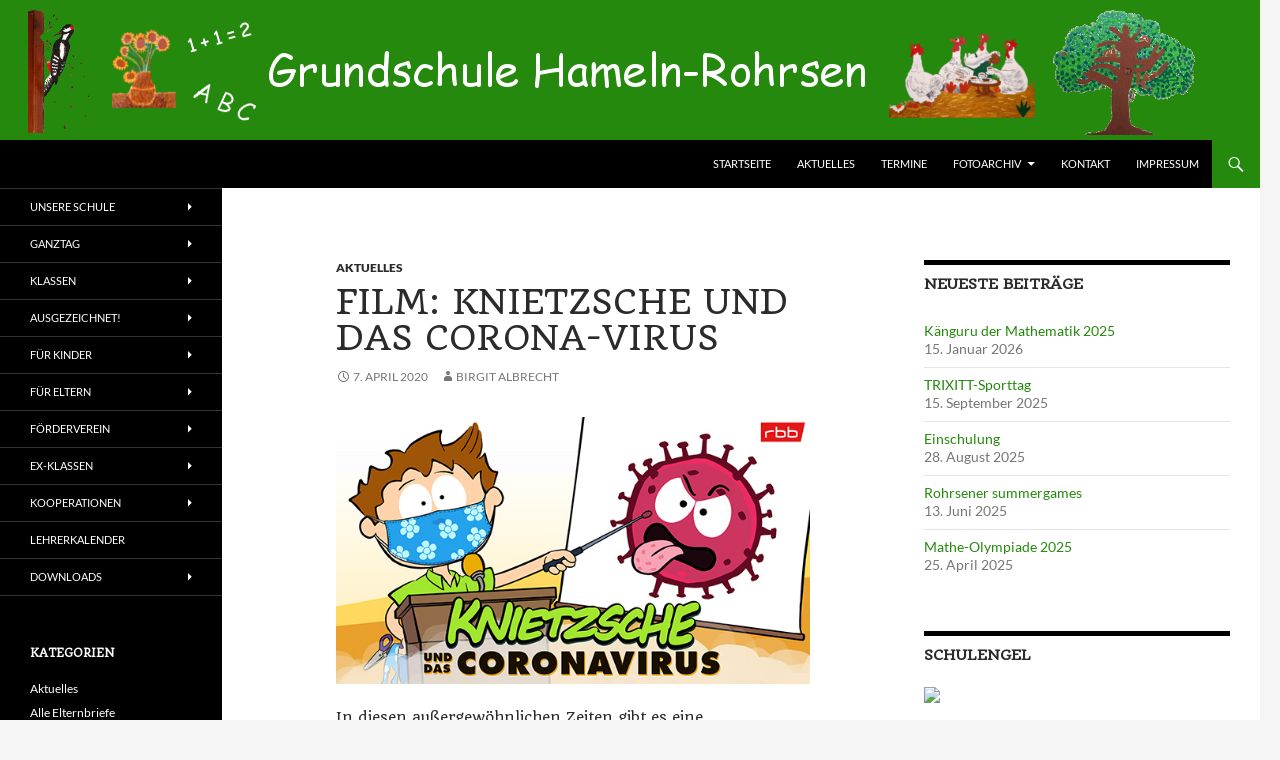

--- FILE ---
content_type: text/html; charset=UTF-8
request_url: https://www.gs-rohrsen.de/wp/?p=3011
body_size: 12068
content:
<!DOCTYPE html>
<!--[if IE 7]>
<html class="ie ie7" lang="de">
<![endif]-->
<!--[if IE 8]>
<html class="ie ie8" lang="de">
<![endif]-->
<!--[if !(IE 7) & !(IE 8)]><!-->
<html lang="de">
<!--<![endif]-->
<head>
	<meta charset="UTF-8">
	<meta name="viewport" content="width=device-width, initial-scale=1.0">
	<title>Film: Knietzsche und das Corona-Virus | Grundschule Hameln-Rohrsen</title>
	<link rel="profile" href="https://gmpg.org/xfn/11">
	<link rel="pingback" href="https://www.gs-rohrsen.de/wp/xmlrpc.php">
	<!--[if lt IE 9]>
	<script src="https://www.gs-rohrsen.de/wp/wp-content/themes/twentyfourteen/js/html5.js?ver=3.7.0"></script>
	<![endif]-->
	<meta name='robots' content='max-image-preview:large' />
	<style>img:is([sizes="auto" i], [sizes^="auto," i]) { contain-intrinsic-size: 3000px 1500px }</style>
	<link rel="alternate" type="application/rss+xml" title="Grundschule Hameln-Rohrsen &raquo; Feed" href="https://www.gs-rohrsen.de/wp/?feed=rss2" />
<link rel="alternate" type="application/rss+xml" title="Grundschule Hameln-Rohrsen &raquo; Kommentar-Feed" href="https://www.gs-rohrsen.de/wp/?feed=comments-rss2" />
<script>
window._wpemojiSettings = {"baseUrl":"https:\/\/s.w.org\/images\/core\/emoji\/16.0.1\/72x72\/","ext":".png","svgUrl":"https:\/\/s.w.org\/images\/core\/emoji\/16.0.1\/svg\/","svgExt":".svg","source":{"concatemoji":"https:\/\/www.gs-rohrsen.de\/wp\/wp-includes\/js\/wp-emoji-release.min.js?ver=6.8.3"}};
/*! This file is auto-generated */
!function(s,n){var o,i,e;function c(e){try{var t={supportTests:e,timestamp:(new Date).valueOf()};sessionStorage.setItem(o,JSON.stringify(t))}catch(e){}}function p(e,t,n){e.clearRect(0,0,e.canvas.width,e.canvas.height),e.fillText(t,0,0);var t=new Uint32Array(e.getImageData(0,0,e.canvas.width,e.canvas.height).data),a=(e.clearRect(0,0,e.canvas.width,e.canvas.height),e.fillText(n,0,0),new Uint32Array(e.getImageData(0,0,e.canvas.width,e.canvas.height).data));return t.every(function(e,t){return e===a[t]})}function u(e,t){e.clearRect(0,0,e.canvas.width,e.canvas.height),e.fillText(t,0,0);for(var n=e.getImageData(16,16,1,1),a=0;a<n.data.length;a++)if(0!==n.data[a])return!1;return!0}function f(e,t,n,a){switch(t){case"flag":return n(e,"\ud83c\udff3\ufe0f\u200d\u26a7\ufe0f","\ud83c\udff3\ufe0f\u200b\u26a7\ufe0f")?!1:!n(e,"\ud83c\udde8\ud83c\uddf6","\ud83c\udde8\u200b\ud83c\uddf6")&&!n(e,"\ud83c\udff4\udb40\udc67\udb40\udc62\udb40\udc65\udb40\udc6e\udb40\udc67\udb40\udc7f","\ud83c\udff4\u200b\udb40\udc67\u200b\udb40\udc62\u200b\udb40\udc65\u200b\udb40\udc6e\u200b\udb40\udc67\u200b\udb40\udc7f");case"emoji":return!a(e,"\ud83e\udedf")}return!1}function g(e,t,n,a){var r="undefined"!=typeof WorkerGlobalScope&&self instanceof WorkerGlobalScope?new OffscreenCanvas(300,150):s.createElement("canvas"),o=r.getContext("2d",{willReadFrequently:!0}),i=(o.textBaseline="top",o.font="600 32px Arial",{});return e.forEach(function(e){i[e]=t(o,e,n,a)}),i}function t(e){var t=s.createElement("script");t.src=e,t.defer=!0,s.head.appendChild(t)}"undefined"!=typeof Promise&&(o="wpEmojiSettingsSupports",i=["flag","emoji"],n.supports={everything:!0,everythingExceptFlag:!0},e=new Promise(function(e){s.addEventListener("DOMContentLoaded",e,{once:!0})}),new Promise(function(t){var n=function(){try{var e=JSON.parse(sessionStorage.getItem(o));if("object"==typeof e&&"number"==typeof e.timestamp&&(new Date).valueOf()<e.timestamp+604800&&"object"==typeof e.supportTests)return e.supportTests}catch(e){}return null}();if(!n){if("undefined"!=typeof Worker&&"undefined"!=typeof OffscreenCanvas&&"undefined"!=typeof URL&&URL.createObjectURL&&"undefined"!=typeof Blob)try{var e="postMessage("+g.toString()+"("+[JSON.stringify(i),f.toString(),p.toString(),u.toString()].join(",")+"));",a=new Blob([e],{type:"text/javascript"}),r=new Worker(URL.createObjectURL(a),{name:"wpTestEmojiSupports"});return void(r.onmessage=function(e){c(n=e.data),r.terminate(),t(n)})}catch(e){}c(n=g(i,f,p,u))}t(n)}).then(function(e){for(var t in e)n.supports[t]=e[t],n.supports.everything=n.supports.everything&&n.supports[t],"flag"!==t&&(n.supports.everythingExceptFlag=n.supports.everythingExceptFlag&&n.supports[t]);n.supports.everythingExceptFlag=n.supports.everythingExceptFlag&&!n.supports.flag,n.DOMReady=!1,n.readyCallback=function(){n.DOMReady=!0}}).then(function(){return e}).then(function(){var e;n.supports.everything||(n.readyCallback(),(e=n.source||{}).concatemoji?t(e.concatemoji):e.wpemoji&&e.twemoji&&(t(e.twemoji),t(e.wpemoji)))}))}((window,document),window._wpemojiSettings);
</script>
<style id='wp-emoji-styles-inline-css'>

	img.wp-smiley, img.emoji {
		display: inline !important;
		border: none !important;
		box-shadow: none !important;
		height: 1em !important;
		width: 1em !important;
		margin: 0 0.07em !important;
		vertical-align: -0.1em !important;
		background: none !important;
		padding: 0 !important;
	}
</style>
<link rel='stylesheet' id='wp-block-library-css' href='https://www.gs-rohrsen.de/wp/wp-includes/css/dist/block-library/style.min.css?ver=6.8.3' media='all' />
<style id='wp-block-library-theme-inline-css'>
.wp-block-audio :where(figcaption){color:#555;font-size:13px;text-align:center}.is-dark-theme .wp-block-audio :where(figcaption){color:#ffffffa6}.wp-block-audio{margin:0 0 1em}.wp-block-code{border:1px solid #ccc;border-radius:4px;font-family:Menlo,Consolas,monaco,monospace;padding:.8em 1em}.wp-block-embed :where(figcaption){color:#555;font-size:13px;text-align:center}.is-dark-theme .wp-block-embed :where(figcaption){color:#ffffffa6}.wp-block-embed{margin:0 0 1em}.blocks-gallery-caption{color:#555;font-size:13px;text-align:center}.is-dark-theme .blocks-gallery-caption{color:#ffffffa6}:root :where(.wp-block-image figcaption){color:#555;font-size:13px;text-align:center}.is-dark-theme :root :where(.wp-block-image figcaption){color:#ffffffa6}.wp-block-image{margin:0 0 1em}.wp-block-pullquote{border-bottom:4px solid;border-top:4px solid;color:currentColor;margin-bottom:1.75em}.wp-block-pullquote cite,.wp-block-pullquote footer,.wp-block-pullquote__citation{color:currentColor;font-size:.8125em;font-style:normal;text-transform:uppercase}.wp-block-quote{border-left:.25em solid;margin:0 0 1.75em;padding-left:1em}.wp-block-quote cite,.wp-block-quote footer{color:currentColor;font-size:.8125em;font-style:normal;position:relative}.wp-block-quote:where(.has-text-align-right){border-left:none;border-right:.25em solid;padding-left:0;padding-right:1em}.wp-block-quote:where(.has-text-align-center){border:none;padding-left:0}.wp-block-quote.is-large,.wp-block-quote.is-style-large,.wp-block-quote:where(.is-style-plain){border:none}.wp-block-search .wp-block-search__label{font-weight:700}.wp-block-search__button{border:1px solid #ccc;padding:.375em .625em}:where(.wp-block-group.has-background){padding:1.25em 2.375em}.wp-block-separator.has-css-opacity{opacity:.4}.wp-block-separator{border:none;border-bottom:2px solid;margin-left:auto;margin-right:auto}.wp-block-separator.has-alpha-channel-opacity{opacity:1}.wp-block-separator:not(.is-style-wide):not(.is-style-dots){width:100px}.wp-block-separator.has-background:not(.is-style-dots){border-bottom:none;height:1px}.wp-block-separator.has-background:not(.is-style-wide):not(.is-style-dots){height:2px}.wp-block-table{margin:0 0 1em}.wp-block-table td,.wp-block-table th{word-break:normal}.wp-block-table :where(figcaption){color:#555;font-size:13px;text-align:center}.is-dark-theme .wp-block-table :where(figcaption){color:#ffffffa6}.wp-block-video :where(figcaption){color:#555;font-size:13px;text-align:center}.is-dark-theme .wp-block-video :where(figcaption){color:#ffffffa6}.wp-block-video{margin:0 0 1em}:root :where(.wp-block-template-part.has-background){margin-bottom:0;margin-top:0;padding:1.25em 2.375em}
</style>
<style id='classic-theme-styles-inline-css'>
/*! This file is auto-generated */
.wp-block-button__link{color:#fff;background-color:#32373c;border-radius:9999px;box-shadow:none;text-decoration:none;padding:calc(.667em + 2px) calc(1.333em + 2px);font-size:1.125em}.wp-block-file__button{background:#32373c;color:#fff;text-decoration:none}
</style>
<style id='global-styles-inline-css'>
:root{--wp--preset--aspect-ratio--square: 1;--wp--preset--aspect-ratio--4-3: 4/3;--wp--preset--aspect-ratio--3-4: 3/4;--wp--preset--aspect-ratio--3-2: 3/2;--wp--preset--aspect-ratio--2-3: 2/3;--wp--preset--aspect-ratio--16-9: 16/9;--wp--preset--aspect-ratio--9-16: 9/16;--wp--preset--color--black: #000000;--wp--preset--color--cyan-bluish-gray: #abb8c3;--wp--preset--color--white: #fff;--wp--preset--color--pale-pink: #f78da7;--wp--preset--color--vivid-red: #cf2e2e;--wp--preset--color--luminous-vivid-orange: #ff6900;--wp--preset--color--luminous-vivid-amber: #fcb900;--wp--preset--color--light-green-cyan: #7bdcb5;--wp--preset--color--vivid-green-cyan: #00d084;--wp--preset--color--pale-cyan-blue: #8ed1fc;--wp--preset--color--vivid-cyan-blue: #0693e3;--wp--preset--color--vivid-purple: #9b51e0;--wp--preset--color--green: #24890d;--wp--preset--color--dark-gray: #2b2b2b;--wp--preset--color--medium-gray: #767676;--wp--preset--color--light-gray: #f5f5f5;--wp--preset--gradient--vivid-cyan-blue-to-vivid-purple: linear-gradient(135deg,rgba(6,147,227,1) 0%,rgb(155,81,224) 100%);--wp--preset--gradient--light-green-cyan-to-vivid-green-cyan: linear-gradient(135deg,rgb(122,220,180) 0%,rgb(0,208,130) 100%);--wp--preset--gradient--luminous-vivid-amber-to-luminous-vivid-orange: linear-gradient(135deg,rgba(252,185,0,1) 0%,rgba(255,105,0,1) 100%);--wp--preset--gradient--luminous-vivid-orange-to-vivid-red: linear-gradient(135deg,rgba(255,105,0,1) 0%,rgb(207,46,46) 100%);--wp--preset--gradient--very-light-gray-to-cyan-bluish-gray: linear-gradient(135deg,rgb(238,238,238) 0%,rgb(169,184,195) 100%);--wp--preset--gradient--cool-to-warm-spectrum: linear-gradient(135deg,rgb(74,234,220) 0%,rgb(151,120,209) 20%,rgb(207,42,186) 40%,rgb(238,44,130) 60%,rgb(251,105,98) 80%,rgb(254,248,76) 100%);--wp--preset--gradient--blush-light-purple: linear-gradient(135deg,rgb(255,206,236) 0%,rgb(152,150,240) 100%);--wp--preset--gradient--blush-bordeaux: linear-gradient(135deg,rgb(254,205,165) 0%,rgb(254,45,45) 50%,rgb(107,0,62) 100%);--wp--preset--gradient--luminous-dusk: linear-gradient(135deg,rgb(255,203,112) 0%,rgb(199,81,192) 50%,rgb(65,88,208) 100%);--wp--preset--gradient--pale-ocean: linear-gradient(135deg,rgb(255,245,203) 0%,rgb(182,227,212) 50%,rgb(51,167,181) 100%);--wp--preset--gradient--electric-grass: linear-gradient(135deg,rgb(202,248,128) 0%,rgb(113,206,126) 100%);--wp--preset--gradient--midnight: linear-gradient(135deg,rgb(2,3,129) 0%,rgb(40,116,252) 100%);--wp--preset--font-size--small: 13px;--wp--preset--font-size--medium: 20px;--wp--preset--font-size--large: 36px;--wp--preset--font-size--x-large: 42px;--wp--preset--spacing--20: 0.44rem;--wp--preset--spacing--30: 0.67rem;--wp--preset--spacing--40: 1rem;--wp--preset--spacing--50: 1.5rem;--wp--preset--spacing--60: 2.25rem;--wp--preset--spacing--70: 3.38rem;--wp--preset--spacing--80: 5.06rem;--wp--preset--shadow--natural: 6px 6px 9px rgba(0, 0, 0, 0.2);--wp--preset--shadow--deep: 12px 12px 50px rgba(0, 0, 0, 0.4);--wp--preset--shadow--sharp: 6px 6px 0px rgba(0, 0, 0, 0.2);--wp--preset--shadow--outlined: 6px 6px 0px -3px rgba(255, 255, 255, 1), 6px 6px rgba(0, 0, 0, 1);--wp--preset--shadow--crisp: 6px 6px 0px rgba(0, 0, 0, 1);}:where(.is-layout-flex){gap: 0.5em;}:where(.is-layout-grid){gap: 0.5em;}body .is-layout-flex{display: flex;}.is-layout-flex{flex-wrap: wrap;align-items: center;}.is-layout-flex > :is(*, div){margin: 0;}body .is-layout-grid{display: grid;}.is-layout-grid > :is(*, div){margin: 0;}:where(.wp-block-columns.is-layout-flex){gap: 2em;}:where(.wp-block-columns.is-layout-grid){gap: 2em;}:where(.wp-block-post-template.is-layout-flex){gap: 1.25em;}:where(.wp-block-post-template.is-layout-grid){gap: 1.25em;}.has-black-color{color: var(--wp--preset--color--black) !important;}.has-cyan-bluish-gray-color{color: var(--wp--preset--color--cyan-bluish-gray) !important;}.has-white-color{color: var(--wp--preset--color--white) !important;}.has-pale-pink-color{color: var(--wp--preset--color--pale-pink) !important;}.has-vivid-red-color{color: var(--wp--preset--color--vivid-red) !important;}.has-luminous-vivid-orange-color{color: var(--wp--preset--color--luminous-vivid-orange) !important;}.has-luminous-vivid-amber-color{color: var(--wp--preset--color--luminous-vivid-amber) !important;}.has-light-green-cyan-color{color: var(--wp--preset--color--light-green-cyan) !important;}.has-vivid-green-cyan-color{color: var(--wp--preset--color--vivid-green-cyan) !important;}.has-pale-cyan-blue-color{color: var(--wp--preset--color--pale-cyan-blue) !important;}.has-vivid-cyan-blue-color{color: var(--wp--preset--color--vivid-cyan-blue) !important;}.has-vivid-purple-color{color: var(--wp--preset--color--vivid-purple) !important;}.has-black-background-color{background-color: var(--wp--preset--color--black) !important;}.has-cyan-bluish-gray-background-color{background-color: var(--wp--preset--color--cyan-bluish-gray) !important;}.has-white-background-color{background-color: var(--wp--preset--color--white) !important;}.has-pale-pink-background-color{background-color: var(--wp--preset--color--pale-pink) !important;}.has-vivid-red-background-color{background-color: var(--wp--preset--color--vivid-red) !important;}.has-luminous-vivid-orange-background-color{background-color: var(--wp--preset--color--luminous-vivid-orange) !important;}.has-luminous-vivid-amber-background-color{background-color: var(--wp--preset--color--luminous-vivid-amber) !important;}.has-light-green-cyan-background-color{background-color: var(--wp--preset--color--light-green-cyan) !important;}.has-vivid-green-cyan-background-color{background-color: var(--wp--preset--color--vivid-green-cyan) !important;}.has-pale-cyan-blue-background-color{background-color: var(--wp--preset--color--pale-cyan-blue) !important;}.has-vivid-cyan-blue-background-color{background-color: var(--wp--preset--color--vivid-cyan-blue) !important;}.has-vivid-purple-background-color{background-color: var(--wp--preset--color--vivid-purple) !important;}.has-black-border-color{border-color: var(--wp--preset--color--black) !important;}.has-cyan-bluish-gray-border-color{border-color: var(--wp--preset--color--cyan-bluish-gray) !important;}.has-white-border-color{border-color: var(--wp--preset--color--white) !important;}.has-pale-pink-border-color{border-color: var(--wp--preset--color--pale-pink) !important;}.has-vivid-red-border-color{border-color: var(--wp--preset--color--vivid-red) !important;}.has-luminous-vivid-orange-border-color{border-color: var(--wp--preset--color--luminous-vivid-orange) !important;}.has-luminous-vivid-amber-border-color{border-color: var(--wp--preset--color--luminous-vivid-amber) !important;}.has-light-green-cyan-border-color{border-color: var(--wp--preset--color--light-green-cyan) !important;}.has-vivid-green-cyan-border-color{border-color: var(--wp--preset--color--vivid-green-cyan) !important;}.has-pale-cyan-blue-border-color{border-color: var(--wp--preset--color--pale-cyan-blue) !important;}.has-vivid-cyan-blue-border-color{border-color: var(--wp--preset--color--vivid-cyan-blue) !important;}.has-vivid-purple-border-color{border-color: var(--wp--preset--color--vivid-purple) !important;}.has-vivid-cyan-blue-to-vivid-purple-gradient-background{background: var(--wp--preset--gradient--vivid-cyan-blue-to-vivid-purple) !important;}.has-light-green-cyan-to-vivid-green-cyan-gradient-background{background: var(--wp--preset--gradient--light-green-cyan-to-vivid-green-cyan) !important;}.has-luminous-vivid-amber-to-luminous-vivid-orange-gradient-background{background: var(--wp--preset--gradient--luminous-vivid-amber-to-luminous-vivid-orange) !important;}.has-luminous-vivid-orange-to-vivid-red-gradient-background{background: var(--wp--preset--gradient--luminous-vivid-orange-to-vivid-red) !important;}.has-very-light-gray-to-cyan-bluish-gray-gradient-background{background: var(--wp--preset--gradient--very-light-gray-to-cyan-bluish-gray) !important;}.has-cool-to-warm-spectrum-gradient-background{background: var(--wp--preset--gradient--cool-to-warm-spectrum) !important;}.has-blush-light-purple-gradient-background{background: var(--wp--preset--gradient--blush-light-purple) !important;}.has-blush-bordeaux-gradient-background{background: var(--wp--preset--gradient--blush-bordeaux) !important;}.has-luminous-dusk-gradient-background{background: var(--wp--preset--gradient--luminous-dusk) !important;}.has-pale-ocean-gradient-background{background: var(--wp--preset--gradient--pale-ocean) !important;}.has-electric-grass-gradient-background{background: var(--wp--preset--gradient--electric-grass) !important;}.has-midnight-gradient-background{background: var(--wp--preset--gradient--midnight) !important;}.has-small-font-size{font-size: var(--wp--preset--font-size--small) !important;}.has-medium-font-size{font-size: var(--wp--preset--font-size--medium) !important;}.has-large-font-size{font-size: var(--wp--preset--font-size--large) !important;}.has-x-large-font-size{font-size: var(--wp--preset--font-size--x-large) !important;}
:where(.wp-block-post-template.is-layout-flex){gap: 1.25em;}:where(.wp-block-post-template.is-layout-grid){gap: 1.25em;}
:where(.wp-block-columns.is-layout-flex){gap: 2em;}:where(.wp-block-columns.is-layout-grid){gap: 2em;}
:root :where(.wp-block-pullquote){font-size: 1.5em;line-height: 1.6;}
</style>
<link rel='stylesheet' id='twentyfourteen-lato-css' href='https://www.gs-rohrsen.de/wp/wp-content/themes/twentyfourteen/fonts/font-lato.css?ver=20230328' media='all' />
<link rel='stylesheet' id='genericons-css' href='https://www.gs-rohrsen.de/wp/wp-content/themes/twentyfourteen/genericons/genericons.css?ver=3.0.3' media='all' />
<link rel='stylesheet' id='twentyfourteen-style-css' href='https://www.gs-rohrsen.de/wp/wp-content/themes/twentyfourteen/style.css?ver=20250715' media='all' />
<link rel='stylesheet' id='twentyfourteen-block-style-css' href='https://www.gs-rohrsen.de/wp/wp-content/themes/twentyfourteen/css/blocks.css?ver=20250715' media='all' />
<!--[if lt IE 9]>
<link rel='stylesheet' id='twentyfourteen-ie-css' href='https://www.gs-rohrsen.de/wp/wp-content/themes/twentyfourteen/css/ie.css?ver=20140711' media='all' />
<![endif]-->
<script src="https://www.gs-rohrsen.de/wp/wp-includes/js/jquery/jquery.min.js?ver=3.7.1" id="jquery-core-js"></script>
<script src="https://www.gs-rohrsen.de/wp/wp-includes/js/jquery/jquery-migrate.min.js?ver=3.4.1" id="jquery-migrate-js"></script>
<script src="https://www.gs-rohrsen.de/wp/wp-content/themes/twentyfourteen/js/functions.js?ver=20230526" id="twentyfourteen-script-js" defer data-wp-strategy="defer"></script>
<link rel="https://api.w.org/" href="https://www.gs-rohrsen.de/wp/index.php?rest_route=/" /><link rel="alternate" title="JSON" type="application/json" href="https://www.gs-rohrsen.de/wp/index.php?rest_route=/wp/v2/posts/3011" /><link rel="EditURI" type="application/rsd+xml" title="RSD" href="https://www.gs-rohrsen.de/wp/xmlrpc.php?rsd" />
<meta name="generator" content="WordPress 6.8.3" />
<link rel="canonical" href="https://www.gs-rohrsen.de/wp/?p=3011" />
<link rel='shortlink' href='https://www.gs-rohrsen.de/wp/?p=3011' />
<link rel="alternate" title="oEmbed (JSON)" type="application/json+oembed" href="https://www.gs-rohrsen.de/wp/index.php?rest_route=%2Foembed%2F1.0%2Fembed&#038;url=https%3A%2F%2Fwww.gs-rohrsen.de%2Fwp%2F%3Fp%3D3011" />
<link rel="alternate" title="oEmbed (XML)" type="text/xml+oembed" href="https://www.gs-rohrsen.de/wp/index.php?rest_route=%2Foembed%2F1.0%2Fembed&#038;url=https%3A%2F%2Fwww.gs-rohrsen.de%2Fwp%2F%3Fp%3D3011&#038;format=xml" />
	<link rel="preconnect" href="https://fonts.googleapis.com">
	<link rel="preconnect" href="https://fonts.gstatic.com">
	<link href='https://fonts.googleapis.com/css2?display=swap&family=Quando' rel='stylesheet'><style id="fourteen-colors" type="text/css"></style>		<style type="text/css" id="twentyfourteen-header-css">
				.site-title,
		.site-description {
			clip-path: inset(50%);
			position: absolute;
		}
				</style>
		<style id="sccss"></style>	<style id="egf-frontend-styles" type="text/css">
		p {font-family: 'Quando', sans-serif;font-size: 14px;font-style: normal;font-weight: 400;line-height: 1.3;} h1 {font-family: 'Quando', sans-serif;font-style: normal;font-weight: 400;} h2 {font-family: 'Quando', sans-serif;font-style: normal;font-weight: 400;} h3 {font-family: 'Quando', sans-serif;font-style: normal;font-weight: 400;} h4 {font-family: 'Quando', sans-serif;font-style: normal;font-weight: 400;} h5 {font-family: 'Quando', sans-serif;font-style: normal;font-weight: 400;} h6 {font-family: 'Quando', sans-serif;font-style: normal;font-weight: 400;} 	</style>
	</head>

<body class="wp-singular post-template-default single single-post postid-3011 single-format-standard wp-embed-responsive wp-theme-twentyfourteen group-blog header-image singular">
<a class="screen-reader-text skip-link" href="#content">
	Zum Inhalt springen</a>
<div id="page" class="hfeed site">
			<div id="site-header">
		<a href="https://www.gs-rohrsen.de/wp/" rel="home" >
			<img src="https://www.gs-rohrsen.de/wp/wp-content/uploads/2015/03/banner4.png" width="1260" height="140" alt="Grundschule Hameln-Rohrsen" srcset="https://www.gs-rohrsen.de/wp/wp-content/uploads/2015/03/banner4.png 1260w, https://www.gs-rohrsen.de/wp/wp-content/uploads/2015/03/banner4-300x33.png 300w, https://www.gs-rohrsen.de/wp/wp-content/uploads/2015/03/banner4-1024x114.png 1024w" sizes="(max-width: 1260px) 100vw, 1260px" decoding="async" fetchpriority="high" />		</a>
	</div>
	
	<header id="masthead" class="site-header">
		<div class="header-main">
			<h1 class="site-title"><a href="https://www.gs-rohrsen.de/wp/" rel="home" >Grundschule Hameln-Rohrsen</a></h1>

			<div class="search-toggle">
				<a href="#search-container" class="screen-reader-text" aria-expanded="false" aria-controls="search-container">
					Suchen				</a>
			</div>

			<nav id="primary-navigation" class="site-navigation primary-navigation">
				<button class="menu-toggle">Primäres Menü</button>
				<div class="menu-oben-container"><ul id="primary-menu" class="nav-menu"><li id="menu-item-721" class="menu-item menu-item-type-post_type menu-item-object-page menu-item-home menu-item-721"><a href="https://www.gs-rohrsen.de/wp/">Startseite</a></li>
<li id="menu-item-111" class="menu-item menu-item-type-post_type menu-item-object-page current_page_parent menu-item-111"><a href="https://www.gs-rohrsen.de/wp/?page_id=79">Aktuelles</a></li>
<li id="menu-item-330" class="menu-item menu-item-type-post_type menu-item-object-page menu-item-330"><a href="https://www.gs-rohrsen.de/wp/?page_id=297">Termine</a></li>
<li id="menu-item-333" class="menu-item menu-item-type-custom menu-item-object-custom menu-item-has-children menu-item-333"><a href="https://gs-rohrsen.de/piwigo/identification.php?mobile=false">Fotoarchiv</a>
<ul class="sub-menu">
	<li id="menu-item-1764" class="menu-item menu-item-type-custom menu-item-object-custom menu-item-1764"><a href="https://gs-rohrsen.de/piwigo/identification.php?mobile=true">Fotoarchiv Mobil</a></li>
</ul>
</li>
<li id="menu-item-391" class="menu-item menu-item-type-post_type menu-item-object-page menu-item-391"><a href="https://www.gs-rohrsen.de/wp/?page_id=64">Kontakt</a></li>
<li id="menu-item-388" class="menu-item menu-item-type-post_type menu-item-object-page menu-item-388"><a href="https://www.gs-rohrsen.de/wp/?page_id=362">Impressum</a></li>
</ul></div>			</nav>
		</div>

		<div id="search-container" class="search-box-wrapper hide">
			<div class="search-box">
				<form role="search" method="get" class="search-form" action="https://www.gs-rohrsen.de/wp/">
				<label>
					<span class="screen-reader-text">Suche nach:</span>
					<input type="search" class="search-field" placeholder="Suchen …" value="" name="s" />
				</label>
				<input type="submit" class="search-submit" value="Suchen" />
			</form>			</div>
		</div>
	</header><!-- #masthead -->

	<div id="main" class="site-main">

	<div id="primary" class="content-area">
		<div id="content" class="site-content" role="main">
			
<article id="post-3011" class="post-3011 post type-post status-publish format-standard hentry category-aktuelles">
	
	<header class="entry-header">
				<div class="entry-meta">
			<span class="cat-links"><a href="https://www.gs-rohrsen.de/wp/?cat=3" rel="category">Aktuelles</a></span>
		</div>
			<h1 class="entry-title">Film: Knietzsche und das Corona-Virus</h1>
		<div class="entry-meta">
			<span class="entry-date"><a href="https://www.gs-rohrsen.de/wp/?p=3011" rel="bookmark"><time class="entry-date" datetime="2020-04-07T11:56:15+02:00">7. April 2020</time></a></span> <span class="byline"><span class="author vcard"><a class="url fn n" href="https://www.gs-rohrsen.de/wp/?author=2" rel="author">Birgit Albrecht</a></span></span>		</div><!-- .entry-meta -->
	</header><!-- .entry-header -->

		<div class="entry-content">
		
<figure class="wp-block-image size-large is-resized"><img decoding="async" src="https://www.gs-rohrsen.de/wp/wp-content/uploads/2020/04/Image.1586249490979.jpg" alt="" class="wp-image-3012" width="486" height="274" srcset="https://www.gs-rohrsen.de/wp/wp-content/uploads/2020/04/Image.1586249490979.jpg 600w, https://www.gs-rohrsen.de/wp/wp-content/uploads/2020/04/Image.1586249490979-300x169.jpg 300w" sizes="(max-width: 486px) 100vw, 486px" /></figure>



<p> In diesen außergewöhnlichen Zeiten gibt es eine <strong>Sondersendung</strong> der <strong>Aktion Schulstunde</strong> in der ARD. <br>Seit inzwischen acht Jahren begleitet der <strong>kleine Philosoph Knietzsche</strong> mit seiner unvergleichlichen Art und Weise die Kinder mit schlauen Gedanken. Aktuell meldet er sich mit einem neuen Video zum Thema <strong>Coronavirus: </strong><br><strong>KNIETZSCHE UND DAS CORONA-VIRUS</strong> steht unter folgendem Link für Sie zum Download bereit:  <a rel="noreferrer noopener" href="https://www.rbb-online.de/schulstunde/" target="_blank">https://www.rbb-online.de/schulstunde/</a><strong><br> KNIETZSCHE UND DAS CORONAVIRUS</strong></p>



<p> Kinder  können derzeit nicht in die Schule gehen, sollen besser Oma und Opa  nicht besuchen und haben plötzlich ganz viel gemeinsame Zeit mit ihrer  Familie, weil wir alle wegen Corona zuhause bleiben. Was ist das für ein  blödes Virus und was macht es mit uns? Worauf kommt es jetzt an und was  können wir aus dieser Zeit lernen? Diese Fragen stellt sich der kleine  Philosoph Knietzsche. Er findet es wichtig, &#8222;dass wir alle Bescheid  wissen, wie wir dem Virus einen Tritt in den Hintern verpassen.&#8220; Dabei  ist eines jetzt klar: &#8222;Einer für alle, alle für einen!&#8220; Passen wir also  gut aufeinander auf.  </p>



<p>Knietzsche,  preisgekrönte Figur der Aktion Schulstunde des rbb, philosophiert über  große Themen der Zeit &#8211; ob über Tod, Toleranz, Respekt oder Glück &#8211; und  findet seine ihm eigenen Antworten. Auch Corona ist  eine Herausforderung. &#8222;Jetzt geht es um Rücksicht, Zusammenhalt und  Vertrauen&#8220; meint Knietzsche und ist zuversichtlich, dass wir jetzt alle  etwas für eine schönere Zukunft lernen können.  </p>
	</div><!-- .entry-content -->
	
	</article><!-- #post-3011 -->
		<nav class="navigation post-navigation">
		<h1 class="screen-reader-text">
			Beitragsnavigation		</h1>
		<div class="nav-links">
			<a href="https://www.gs-rohrsen.de/wp/?p=2989" rel="prev"><span class="meta-nav">Vorheriger Beitrag</span>Bei Langeweile ein paar Tipps&#8230;</a><a href="https://www.gs-rohrsen.de/wp/?p=3014" rel="next"><span class="meta-nav">Nächster Beitrag</span>Mathe im April</a>			</div><!-- .nav-links -->
		</nav><!-- .navigation -->
				</div><!-- #content -->
	</div><!-- #primary -->

<div id="content-sidebar" class="content-sidebar widget-area" role="complementary">
	
		<aside id="recent-posts-4" class="widget widget_recent_entries">
		<h1 class="widget-title">Neueste Beiträge</h1><nav aria-label="Neueste Beiträge">
		<ul>
											<li>
					<a href="https://www.gs-rohrsen.de/wp/?p=4346">Känguru der Mathematik 2025</a>
											<span class="post-date">15. Januar 2026</span>
									</li>
											<li>
					<a href="https://www.gs-rohrsen.de/wp/?p=4305">TRIXITT-Sporttag</a>
											<span class="post-date">15. September 2025</span>
									</li>
											<li>
					<a href="https://www.gs-rohrsen.de/wp/?p=4297">Einschulung</a>
											<span class="post-date">28. August 2025</span>
									</li>
											<li>
					<a href="https://www.gs-rohrsen.de/wp/?p=4288">Rohrsener summergames</a>
											<span class="post-date">13. Juni 2025</span>
									</li>
											<li>
					<a href="https://www.gs-rohrsen.de/wp/?p=4275">Mathe-Olympiade 2025</a>
											<span class="post-date">25. April 2025</span>
									</li>
					</ul>

		</nav></aside><aside id="custom_html-3" class="widget_text widget widget_custom_html"><h1 class="widget-title">Schulengel</h1><div class="textwidget custom-html-widget"><a href="https://www.schulengel.de/einrichtungen/details/1369-grundschule-hameln-rohrsen?utm_source=einrichtungsseite&utm_medium=spendenbanner&utm_campaign=spendenbanner135x134" target="_blank"><img src="//www.schulengel.de/widgets/spendenbanner135x134-1369.png" border="0"></a></div></aside></div><!-- #content-sidebar -->
<div id="secondary">
		<h2 class="site-description">Grundschule Hameln-Rohrsen</h2>
	
		<nav class="navigation site-navigation secondary-navigation">
		<div class="menu-linke-seite-container"><ul id="menu-linke-seite" class="menu"><li id="menu-item-394" class="menu-item menu-item-type-post_type menu-item-object-page menu-item-has-children menu-item-394"><a href="https://www.gs-rohrsen.de/wp/?page_id=83">Unsere Schule</a>
<ul class="sub-menu">
	<li id="menu-item-447" class="menu-item menu-item-type-post_type menu-item-object-page menu-item-has-children menu-item-447"><a href="https://www.gs-rohrsen.de/wp/?page_id=427">Leitbild</a>
	<ul class="sub-menu">
		<li id="menu-item-689" class="menu-item menu-item-type-post_type menu-item-object-page menu-item-689"><a href="https://www.gs-rohrsen.de/wp/?page_id=686">Inhalte</a></li>
	</ul>
</li>
	<li id="menu-item-489" class="menu-item menu-item-type-post_type menu-item-object-page menu-item-489"><a href="https://www.gs-rohrsen.de/wp/?page_id=86">Schulgebäude</a></li>
	<li id="menu-item-535" class="menu-item menu-item-type-post_type menu-item-object-page menu-item-535"><a href="https://www.gs-rohrsen.de/wp/?page_id=88">Schulgelände</a></li>
	<li id="menu-item-583" class="menu-item menu-item-type-post_type menu-item-object-page menu-item-583"><a href="https://www.gs-rohrsen.de/wp/?page_id=565">Kollegium</a></li>
	<li id="menu-item-4341" class="menu-item menu-item-type-post_type menu-item-object-page menu-item-4341"><a href="https://www.gs-rohrsen.de/wp/?page_id=96">Schulvorstand</a></li>
	<li id="menu-item-4340" class="menu-item menu-item-type-post_type menu-item-object-page menu-item-4340"><a href="https://www.gs-rohrsen.de/wp/?page_id=572">Pädagogische Mitarbeiter/innen</a></li>
	<li id="menu-item-450" class="menu-item menu-item-type-post_type menu-item-object-page menu-item-450"><a href="https://www.gs-rohrsen.de/wp/?page_id=448">Sonderpädagogische Grundversorgung</a></li>
	<li id="menu-item-536" class="menu-item menu-item-type-post_type menu-item-object-page menu-item-536"><a href="https://www.gs-rohrsen.de/wp/?page_id=92">Stundenplan</a></li>
	<li id="menu-item-496" class="menu-item menu-item-type-post_type menu-item-object-page menu-item-496"><a href="https://www.gs-rohrsen.de/wp/?page_id=493">Bei uns ist immer was los!</a></li>
	<li id="menu-item-443" class="menu-item menu-item-type-post_type menu-item-object-page menu-item-443"><a href="https://www.gs-rohrsen.de/wp/?page_id=435">Unser Schul-Rap</a></li>
	<li id="menu-item-460" class="menu-item menu-item-type-custom menu-item-object-custom menu-item-460"><a href="https://www.google.de/maps/place/Grundschule+Hameln-Rohrsen/@52.11279,9.41752,17z/data=!4m7!1m4!3m3!1s0x47ba8e2d35ba75c5:0xe707ec9471c98dae!2sAlte+Heerstra%C3%9Fe+98,+31789+Hameln!3b1!3m1!1s0x0000000000000000:0xfc3c85e285b375ba">Anfahrt</a></li>
</ul>
</li>
<li id="menu-item-4356" class="menu-item menu-item-type-post_type menu-item-object-page menu-item-has-children menu-item-4356"><a href="https://www.gs-rohrsen.de/wp/?page_id=4350">Ganztag</a>
<ul class="sub-menu">
	<li id="menu-item-4355" class="menu-item menu-item-type-post_type menu-item-object-page menu-item-4355"><a href="https://www.gs-rohrsen.de/wp/?page_id=4352">Ganztagskonzept – Stand: 09.10.25</a></li>
</ul>
</li>
<li id="menu-item-351" class="menu-item menu-item-type-post_type menu-item-object-page menu-item-has-children menu-item-351"><a href="https://www.gs-rohrsen.de/wp/?page_id=143">Klassen</a>
<ul class="sub-menu">
	<li id="menu-item-4345" class="menu-item menu-item-type-post_type menu-item-object-page menu-item-4345"><a href="https://www.gs-rohrsen.de/wp/?page_id=3954">Klasse 1a</a></li>
	<li id="menu-item-4344" class="menu-item menu-item-type-post_type menu-item-object-page menu-item-4344"><a href="https://www.gs-rohrsen.de/wp/?page_id=3956">Klasse 1b</a></li>
	<li id="menu-item-3959" class="menu-item menu-item-type-post_type menu-item-object-page menu-item-3959"><a href="https://www.gs-rohrsen.de/wp/?page_id=2631">Klasse 3a</a></li>
	<li id="menu-item-3958" class="menu-item menu-item-type-post_type menu-item-object-page menu-item-3958"><a href="https://www.gs-rohrsen.de/wp/?page_id=2635">Klasse 3b</a></li>
	<li id="menu-item-3758" class="menu-item menu-item-type-post_type menu-item-object-page menu-item-3758"><a href="https://www.gs-rohrsen.de/wp/?page_id=3751">Klasse 4a</a></li>
	<li id="menu-item-3757" class="menu-item menu-item-type-post_type menu-item-object-page menu-item-3757"><a href="https://www.gs-rohrsen.de/wp/?page_id=3754">Klasse 4b</a></li>
</ul>
</li>
<li id="menu-item-3998" class="menu-item menu-item-type-post_type menu-item-object-page menu-item-has-children menu-item-3998"><a href="https://www.gs-rohrsen.de/wp/?page_id=3987">Ausgezeichnet!</a>
<ul class="sub-menu">
	<li id="menu-item-4012" class="menu-item menu-item-type-post_type menu-item-object-post menu-item-4012"><a href="https://www.gs-rohrsen.de/wp/?p=4003">Bundesjugendspiele 2022</a></li>
	<li id="menu-item-4002" class="menu-item menu-item-type-post_type menu-item-object-post menu-item-4002"><a href="https://www.gs-rohrsen.de/wp/?p=3991">Vorlesewettbewerb 2022</a></li>
</ul>
</li>
<li id="menu-item-3059" class="menu-item menu-item-type-post_type menu-item-object-page menu-item-has-children menu-item-3059"><a href="https://www.gs-rohrsen.de/wp/?page_id=3057">Für Kinder</a>
<ul class="sub-menu">
	<li id="menu-item-3174" class="menu-item menu-item-type-post_type menu-item-object-post menu-item-3174"><a href="https://www.gs-rohrsen.de/wp/?p=3171">Hiphop mit Henrietta</a></li>
	<li id="menu-item-3078" class="menu-item menu-item-type-post_type menu-item-object-post menu-item-3078"><a href="https://www.gs-rohrsen.de/wp/?p=3074">Für Orchester-Detektive</a></li>
	<li id="menu-item-3065" class="menu-item menu-item-type-post_type menu-item-object-post menu-item-3065"><a href="https://www.gs-rohrsen.de/wp/?p=2989">Bei Langeweile ein paar Tipps…</a></li>
	<li id="menu-item-3066" class="menu-item menu-item-type-post_type menu-item-object-post menu-item-3066"><a href="https://www.gs-rohrsen.de/wp/?p=3003">„Skipping Hearts“ zu Hause…</a></li>
	<li id="menu-item-3067" class="menu-item menu-item-type-post_type menu-item-object-post menu-item-3067"><a href="https://www.gs-rohrsen.de/wp/?p=2996">Schöne Ferien!</a></li>
</ul>
</li>
<li id="menu-item-729" class="menu-item menu-item-type-post_type menu-item-object-page menu-item-has-children menu-item-729"><a href="https://www.gs-rohrsen.de/wp/?page_id=727">Für Eltern</a>
<ul class="sub-menu">
	<li id="menu-item-3106" class="menu-item menu-item-type-post_type menu-item-object-post menu-item-3106"><a href="https://www.gs-rohrsen.de/wp/?p=3101">Sdui-App</a></li>
	<li id="menu-item-4342" class="menu-item menu-item-type-post_type menu-item-object-page menu-item-4342"><a href="https://www.gs-rohrsen.de/wp/?page_id=269">Elternvertretung</a></li>
	<li id="menu-item-2383" class="menu-item menu-item-type-post_type menu-item-object-post menu-item-2383"><a href="https://www.gs-rohrsen.de/wp/?p=2381">Vor der Einschulung</a></li>
	<li id="menu-item-735" class="menu-item menu-item-type-post_type menu-item-object-page menu-item-735"><a href="https://www.gs-rohrsen.de/wp/?page_id=733">Schulstart</a></li>
	<li id="menu-item-2191" class="menu-item menu-item-type-post_type menu-item-object-post menu-item-2191"><a href="https://www.gs-rohrsen.de/wp/?p=2189">Lesestart für Kinder</a></li>
</ul>
</li>
<li id="menu-item-885" class="menu-item menu-item-type-post_type menu-item-object-page menu-item-has-children menu-item-885"><a href="https://www.gs-rohrsen.de/wp/?page_id=126">Förderverein</a>
<ul class="sub-menu">
	<li id="menu-item-1080" class="menu-item menu-item-type-post_type menu-item-object-page menu-item-1080"><a href="https://www.gs-rohrsen.de/wp/?page_id=1078">Unsere Aufgabe</a></li>
	<li id="menu-item-927" class="menu-item menu-item-type-post_type menu-item-object-page menu-item-has-children menu-item-927"><a href="https://www.gs-rohrsen.de/wp/?page_id=819">Vorstand</a>
	<ul class="sub-menu">
		<li id="menu-item-1008" class="menu-item menu-item-type-post_type menu-item-object-page menu-item-1008"><a href="https://www.gs-rohrsen.de/wp/?page_id=871">Satzung</a></li>
		<li id="menu-item-1007" class="menu-item menu-item-type-post_type menu-item-object-page menu-item-1007"><a href="https://www.gs-rohrsen.de/wp/?page_id=879">Beitragsordnung</a></li>
		<li id="menu-item-2671" class="menu-item menu-item-type-post_type menu-item-object-page menu-item-2671"><a href="https://www.gs-rohrsen.de/wp/?page_id=2669">Datenschutz</a></li>
	</ul>
</li>
	<li id="menu-item-1013" class="menu-item menu-item-type-post_type menu-item-object-page menu-item-1013"><a href="https://www.gs-rohrsen.de/wp/?page_id=823">Regelmäßige Förderung</a></li>
	<li id="menu-item-1011" class="menu-item menu-item-type-post_type menu-item-object-page menu-item-1011"><a href="https://www.gs-rohrsen.de/wp/?page_id=827">Projekte</a></li>
	<li id="menu-item-1010" class="menu-item menu-item-type-post_type menu-item-object-page menu-item-1010"><a href="https://www.gs-rohrsen.de/wp/?page_id=835">Sponsoren</a></li>
	<li id="menu-item-1074" class="menu-item menu-item-type-post_type menu-item-object-page menu-item-1074"><a href="https://www.gs-rohrsen.de/wp/?page_id=1072">Beitrittserklärung</a></li>
	<li id="menu-item-1009" class="menu-item menu-item-type-post_type menu-item-object-page menu-item-1009"><a href="https://www.gs-rohrsen.de/wp/?page_id=846">Kontakt Förderverein</a></li>
</ul>
</li>
<li id="menu-item-2607" class="menu-item menu-item-type-post_type menu-item-object-page menu-item-has-children menu-item-2607"><a href="https://www.gs-rohrsen.de/wp/?page_id=2603">Ex-Klassen</a>
<ul class="sub-menu">
	<li id="menu-item-3241" class="menu-item menu-item-type-post_type menu-item-object-page menu-item-3241"><a href="https://www.gs-rohrsen.de/wp/?page_id=3195">Klasse 4a &#8211; 2024</a></li>
	<li id="menu-item-3240" class="menu-item menu-item-type-post_type menu-item-object-page menu-item-3240"><a href="https://www.gs-rohrsen.de/wp/?page_id=3210">Klasse 4b &#8211; 2024</a></li>
	<li id="menu-item-2707" class="menu-item menu-item-type-post_type menu-item-object-page menu-item-has-children menu-item-2707"><a href="https://www.gs-rohrsen.de/wp/?page_id=2699">Klasse 4a &#8211; 2023</a>
	<ul class="sub-menu">
		<li id="menu-item-2955" class="menu-item menu-item-type-post_type menu-item-object-post menu-item-2955"><a href="https://www.gs-rohrsen.de/wp/?p=2947">Klasse 1a backt Kekse</a></li>
	</ul>
</li>
	<li id="menu-item-2706" class="menu-item menu-item-type-post_type menu-item-object-page menu-item-has-children menu-item-2706"><a href="https://www.gs-rohrsen.de/wp/?page_id=2702">Klasse 4b &#8211; 2023</a>
	<ul class="sub-menu">
		<li id="menu-item-3373" class="menu-item menu-item-type-post_type menu-item-object-post menu-item-3373"><a href="https://www.gs-rohrsen.de/wp/?p=3367">2b hat Blumenzwiebeln gepflanzt!</a></li>
		<li id="menu-item-2977" class="menu-item menu-item-type-post_type menu-item-object-post menu-item-2977"><a href="https://www.gs-rohrsen.de/wp/?p=2973">1b Weihnachtsfeier</a></li>
	</ul>
</li>
	<li id="menu-item-2602" class="menu-item menu-item-type-post_type menu-item-object-page menu-item-2602"><a href="https://www.gs-rohrsen.de/wp/?page_id=2445">Klasse 4a &#8211; 2022</a></li>
	<li id="menu-item-2601" class="menu-item menu-item-type-post_type menu-item-object-page menu-item-has-children menu-item-2601"><a href="https://www.gs-rohrsen.de/wp/?page_id=2449">Klasse 4b &#8211; 2022</a>
	<ul class="sub-menu">
		<li id="menu-item-3372" class="menu-item menu-item-type-post_type menu-item-object-post menu-item-3372"><a href="https://www.gs-rohrsen.de/wp/?p=3362">3b hat Blumenzwiebeln gepflanzt!</a></li>
		<li id="menu-item-2972" class="menu-item menu-item-type-post_type menu-item-object-post menu-item-2972"><a href="https://www.gs-rohrsen.de/wp/?p=2966">2b Weihnachtsfeier</a></li>
	</ul>
</li>
	<li id="menu-item-1839" class="menu-item menu-item-type-post_type menu-item-object-page menu-item-has-children menu-item-1839"><a href="https://www.gs-rohrsen.de/wp/?page_id=1834">Klasse 4a &#8211; 2021</a>
	<ul class="sub-menu">
		<li id="menu-item-2457" class="menu-item menu-item-type-post_type menu-item-object-post menu-item-2457"><a href="https://www.gs-rohrsen.de/wp/?p=2453">Rosenmontag 2019 -2a</a></li>
		<li id="menu-item-2082" class="menu-item menu-item-type-post_type menu-item-object-post menu-item-2082"><a href="https://www.gs-rohrsen.de/wp/?p=2074">Traumbescherung</a></li>
		<li id="menu-item-1950" class="menu-item menu-item-type-post_type menu-item-object-post menu-item-1950"><a href="https://www.gs-rohrsen.de/wp/?p=1936">Mittwochsgruppe zu Gast</a></li>
	</ul>
</li>
	<li id="menu-item-1838" class="menu-item menu-item-type-post_type menu-item-object-page menu-item-has-children menu-item-1838"><a href="https://www.gs-rohrsen.de/wp/?page_id=1836">Klasse 4b &#8211; 2021</a>
	<ul class="sub-menu">
		<li id="menu-item-3436" class="menu-item menu-item-type-post_type menu-item-object-post menu-item-3436"><a href="https://www.gs-rohrsen.de/wp/?p=3433">Weihnachtsbrief von Frau Meyer</a></li>
		<li id="menu-item-2463" class="menu-item menu-item-type-post_type menu-item-object-post menu-item-2463"><a href="https://www.gs-rohrsen.de/wp/?p=2459">Rosenmontag – 2b</a></li>
		<li id="menu-item-2089" class="menu-item menu-item-type-post_type menu-item-object-post menu-item-2089"><a href="https://www.gs-rohrsen.de/wp/?p=2084">Die Schneewolke</a></li>
		<li id="menu-item-1884" class="menu-item menu-item-type-post_type menu-item-object-post menu-item-1884"><a href="https://www.gs-rohrsen.de/wp/?p=1864">Klasse 1b erklärt die Schulregeln</a></li>
	</ul>
</li>
	<li id="menu-item-1263" class="menu-item menu-item-type-post_type menu-item-object-page menu-item-has-children menu-item-1263"><a href="https://www.gs-rohrsen.de/wp/?page_id=1254">Klasse 4a &#8211; 2020</a>
	<ul class="sub-menu">
		<li id="menu-item-2932" class="menu-item menu-item-type-post_type menu-item-object-post menu-item-2932"><a href="https://www.gs-rohrsen.de/wp/?p=2929">Rosenmontag 2020 Kl. 4a</a></li>
		<li id="menu-item-2467" class="menu-item menu-item-type-post_type menu-item-object-post menu-item-2467"><a href="https://www.gs-rohrsen.de/wp/?p=2464">Rosenmontag 3a</a></li>
		<li id="menu-item-2094" class="menu-item menu-item-type-post_type menu-item-object-post menu-item-2094"><a href="https://www.gs-rohrsen.de/wp/?p=2090">Es ist Advent</a></li>
		<li id="menu-item-1662" class="menu-item menu-item-type-post_type menu-item-object-post menu-item-1662"><a href="https://www.gs-rohrsen.de/wp/?p=1637">Rosenmontag 2017 – 1a</a></li>
		<li id="menu-item-1507" class="menu-item menu-item-type-post_type menu-item-object-post menu-item-1507"><a href="https://www.gs-rohrsen.de/wp/?p=1502">Klasse 1a beim Weihnachtstheater</a></li>
	</ul>
</li>
	<li id="menu-item-1262" class="menu-item menu-item-type-post_type menu-item-object-page menu-item-has-children menu-item-1262"><a href="https://www.gs-rohrsen.de/wp/?page_id=1260">Klasse 4b &#8211; 2020</a>
	<ul class="sub-menu">
		<li id="menu-item-2937" class="menu-item menu-item-type-post_type menu-item-object-post menu-item-2937"><a href="https://www.gs-rohrsen.de/wp/?p=2933">Rosenmontag 2020 – Kl. 4b</a></li>
		<li id="menu-item-2477" class="menu-item menu-item-type-post_type menu-item-object-post menu-item-2477"><a href="https://www.gs-rohrsen.de/wp/?p=2468">Rosenmontag 3b</a></li>
		<li id="menu-item-2115" class="menu-item menu-item-type-post_type menu-item-object-post menu-item-2115"><a href="https://www.gs-rohrsen.de/wp/?p=2110">Weihnachtsgeschichte</a></li>
		<li id="menu-item-1671" class="menu-item menu-item-type-post_type menu-item-object-post menu-item-1671"><a href="https://www.gs-rohrsen.de/wp/?p=1663">Rosenmontag 2017 – 1b</a></li>
	</ul>
</li>
	<li id="menu-item-405" class="menu-item menu-item-type-post_type menu-item-object-page menu-item-has-children menu-item-405"><a href="https://www.gs-rohrsen.de/wp/?page_id=400">Klasse 4a &#8211; 2019</a>
	<ul class="sub-menu">
		<li id="menu-item-2476" class="menu-item menu-item-type-post_type menu-item-object-post menu-item-2476"><a href="https://www.gs-rohrsen.de/wp/?p=2472">Rosenmontag 4a</a></li>
		<li id="menu-item-2109" class="menu-item menu-item-type-post_type menu-item-object-post menu-item-2109"><a href="https://www.gs-rohrsen.de/wp/?p=2101">Sterntaler</a></li>
		<li id="menu-item-1670" class="menu-item menu-item-type-post_type menu-item-object-post menu-item-1670"><a href="https://www.gs-rohrsen.de/wp/?p=1665">Rosenmontag 2017 – 2a</a></li>
		<li id="menu-item-969" class="menu-item menu-item-type-post_type menu-item-object-page menu-item-969"><a href="https://www.gs-rohrsen.de/wp/?page_id=947">Rosenmontag 2016 -1a</a></li>
		<li id="menu-item-769" class="menu-item menu-item-type-post_type menu-item-object-page menu-item-769"><a href="https://www.gs-rohrsen.de/wp/?page_id=763">Theaterbesuch &#8211; Dez. 2015</a></li>
	</ul>
</li>
	<li id="menu-item-404" class="menu-item menu-item-type-post_type menu-item-object-page menu-item-has-children menu-item-404"><a href="https://www.gs-rohrsen.de/wp/?page_id=402">Klasse 4b &#8211; 2019</a>
	<ul class="sub-menu">
		<li id="menu-item-3095" class="menu-item menu-item-type-post_type menu-item-object-post menu-item-3095"><a href="https://www.gs-rohrsen.de/wp/?p=3085">Unterrichtsplan Kl. 4a/4b ab 18.5.2020</a></li>
		<li id="menu-item-2481" class="menu-item menu-item-type-post_type menu-item-object-post menu-item-2481"><a href="https://www.gs-rohrsen.de/wp/?p=2478">Rosenmontag 4b</a></li>
		<li id="menu-item-2123" class="menu-item menu-item-type-post_type menu-item-object-post menu-item-2123"><a href="https://www.gs-rohrsen.de/wp/?p=2116">Das Weihnachtslicht</a></li>
		<li id="menu-item-1669" class="menu-item menu-item-type-post_type menu-item-object-post menu-item-1669"><a href="https://www.gs-rohrsen.de/wp/?p=1667">Rosenmontag 2017 – 2b</a></li>
		<li id="menu-item-968" class="menu-item menu-item-type-post_type menu-item-object-page menu-item-968"><a href="https://www.gs-rohrsen.de/wp/?page_id=959">Rosenmontag 2016 – 1b</a></li>
		<li id="menu-item-771" class="menu-item menu-item-type-post_type menu-item-object-page menu-item-771"><a href="https://www.gs-rohrsen.de/wp/?page_id=763">Theaterbesuch &#8211; Dez. 2015</a></li>
	</ul>
</li>
</ul>
</li>
<li id="menu-item-1018" class="menu-item menu-item-type-post_type menu-item-object-page menu-item-has-children menu-item-1018"><a href="https://www.gs-rohrsen.de/wp/?page_id=411">Kooperationen</a>
<ul class="sub-menu">
	<li id="menu-item-1015" class="menu-item menu-item-type-post_type menu-item-object-page menu-item-has-children menu-item-1015"><a href="https://www.gs-rohrsen.de/wp/?page_id=415">SAM e.V.</a>
	<ul class="sub-menu">
		<li id="menu-item-3039" class="menu-item menu-item-type-post_type menu-item-object-post menu-item-3039"><a href="https://www.gs-rohrsen.de/wp/?p=3034">SAM-Broschüre 2020</a></li>
	</ul>
</li>
	<li id="menu-item-1022" class="menu-item menu-item-type-post_type menu-item-object-page menu-item-has-children menu-item-1022"><a href="https://www.gs-rohrsen.de/wp/?page_id=1020">Kinderhaus Rohrsen/ Hilligsfeld</a>
	<ul class="sub-menu">
		<li id="menu-item-1019" class="menu-item menu-item-type-post_type menu-item-object-page menu-item-1019"><a href="https://www.gs-rohrsen.de/wp/?page_id=102">Kooperationsvertrag</a></li>
	</ul>
</li>
	<li id="menu-item-1016" class="menu-item menu-item-type-post_type menu-item-object-page menu-item-1016"><a href="https://www.gs-rohrsen.de/wp/?page_id=272">Schulengel</a></li>
</ul>
</li>
<li id="menu-item-2435" class="menu-item menu-item-type-post_type menu-item-object-page menu-item-2435"><a href="https://www.gs-rohrsen.de/wp/?page_id=2433">Lehrerkalender</a></li>
<li id="menu-item-3876" class="menu-item menu-item-type-post_type menu-item-object-page menu-item-has-children menu-item-3876"><a href="https://www.gs-rohrsen.de/wp/?page_id=3874">Downloads</a>
<ul class="sub-menu">
	<li id="menu-item-3881" class="menu-item menu-item-type-post_type menu-item-object-page menu-item-3881"><a href="https://www.gs-rohrsen.de/wp/?page_id=3877">Antrag Unterrichtsbefreiung religiöse Feste</a></li>
	<li id="menu-item-3894" class="menu-item menu-item-type-post_type menu-item-object-page menu-item-3894"><a href="https://www.gs-rohrsen.de/wp/?page_id=3891">Antrag Beurlaubung</a></li>
</ul>
</li>
</ul></div>	</nav>
	
		<div id="primary-sidebar" class="primary-sidebar widget-area" role="complementary">
		<aside id="categories-3" class="widget widget_categories"><h1 class="widget-title">Kategorien</h1><nav aria-label="Kategorien">
			<ul>
					<li class="cat-item cat-item-3"><a href="https://www.gs-rohrsen.de/wp/?cat=3">Aktuelles</a>
</li>
	<li class="cat-item cat-item-14"><a href="https://www.gs-rohrsen.de/wp/?cat=14">Alle Elternbriefe</a>
</li>
	<li class="cat-item cat-item-1"><a href="https://www.gs-rohrsen.de/wp/?cat=1">Allgemein</a>
</li>
	<li class="cat-item cat-item-19"><a href="https://www.gs-rohrsen.de/wp/?cat=19">Elternbriefe 2016/17</a>
</li>
	<li class="cat-item cat-item-21"><a href="https://www.gs-rohrsen.de/wp/?cat=21">Elternbriefe 2017/18</a>
</li>
	<li class="cat-item cat-item-23"><a href="https://www.gs-rohrsen.de/wp/?cat=23">Elternbriefe 2018/19</a>
</li>
	<li class="cat-item cat-item-27"><a href="https://www.gs-rohrsen.de/wp/?cat=27">Elternbriefe 2019/20</a>
</li>
	<li class="cat-item cat-item-29"><a href="https://www.gs-rohrsen.de/wp/?cat=29">Elternbriefe 2020/21</a>
</li>
	<li class="cat-item cat-item-32"><a href="https://www.gs-rohrsen.de/wp/?cat=32">Elternbriefe 2021/22</a>
</li>
	<li class="cat-item cat-item-35"><a href="https://www.gs-rohrsen.de/wp/?cat=35">Elternbriefe 2022/23</a>
</li>
	<li class="cat-item cat-item-38"><a href="https://www.gs-rohrsen.de/wp/?cat=38">Elternbriefe 2023/24</a>
</li>
	<li class="cat-item cat-item-16"><a href="https://www.gs-rohrsen.de/wp/?cat=16">Projekte</a>
</li>
	<li class="cat-item cat-item-9"><a href="https://www.gs-rohrsen.de/wp/?cat=9">Projekte 2010-2013</a>
</li>
	<li class="cat-item cat-item-8"><a href="https://www.gs-rohrsen.de/wp/?cat=8">Projekte 2014</a>
</li>
	<li class="cat-item cat-item-15"><a href="https://www.gs-rohrsen.de/wp/?cat=15">Projekte 2015</a>
</li>
	<li class="cat-item cat-item-18"><a href="https://www.gs-rohrsen.de/wp/?cat=18">Projekte 2016</a>
</li>
	<li class="cat-item cat-item-20"><a href="https://www.gs-rohrsen.de/wp/?cat=20">Projekte 2017</a>
</li>
	<li class="cat-item cat-item-22"><a href="https://www.gs-rohrsen.de/wp/?cat=22">Projekte 2018</a>
</li>
	<li class="cat-item cat-item-26"><a href="https://www.gs-rohrsen.de/wp/?cat=26">Projekte 2019</a>
</li>
	<li class="cat-item cat-item-28"><a href="https://www.gs-rohrsen.de/wp/?cat=28">Projekte 2020</a>
</li>
	<li class="cat-item cat-item-31"><a href="https://www.gs-rohrsen.de/wp/?cat=31">Projekte 2021</a>
</li>
	<li class="cat-item cat-item-33"><a href="https://www.gs-rohrsen.de/wp/?cat=33">Projekte 2022</a>
</li>
	<li class="cat-item cat-item-36"><a href="https://www.gs-rohrsen.de/wp/?cat=36">Projekte 2023</a>
</li>
	<li class="cat-item cat-item-37"><a href="https://www.gs-rohrsen.de/wp/?cat=37">Projekte 2024</a>
</li>
	<li class="cat-item cat-item-7"><a href="https://www.gs-rohrsen.de/wp/?cat=7">Schulchor</a>
</li>
			</ul>

			</nav></aside><aside id="archives-5" class="widget widget_archive"><h1 class="widget-title">Archiv</h1>		<label class="screen-reader-text" for="archives-dropdown-5">Archiv</label>
		<select id="archives-dropdown-5" name="archive-dropdown">
			
			<option value="">Monat auswählen</option>
				<option value='https://www.gs-rohrsen.de/wp/?m=202601'> Januar 2026 </option>
	<option value='https://www.gs-rohrsen.de/wp/?m=202509'> September 2025 </option>
	<option value='https://www.gs-rohrsen.de/wp/?m=202508'> August 2025 </option>
	<option value='https://www.gs-rohrsen.de/wp/?m=202506'> Juni 2025 </option>
	<option value='https://www.gs-rohrsen.de/wp/?m=202504'> April 2025 </option>
	<option value='https://www.gs-rohrsen.de/wp/?m=202503'> März 2025 </option>
	<option value='https://www.gs-rohrsen.de/wp/?m=202502'> Februar 2025 </option>
	<option value='https://www.gs-rohrsen.de/wp/?m=202405'> Mai 2024 </option>
	<option value='https://www.gs-rohrsen.de/wp/?m=202404'> April 2024 </option>
	<option value='https://www.gs-rohrsen.de/wp/?m=202403'> März 2024 </option>
	<option value='https://www.gs-rohrsen.de/wp/?m=202402'> Februar 2024 </option>
	<option value='https://www.gs-rohrsen.de/wp/?m=202401'> Januar 2024 </option>
	<option value='https://www.gs-rohrsen.de/wp/?m=202311'> November 2023 </option>
	<option value='https://www.gs-rohrsen.de/wp/?m=202308'> August 2023 </option>
	<option value='https://www.gs-rohrsen.de/wp/?m=202306'> Juni 2023 </option>
	<option value='https://www.gs-rohrsen.de/wp/?m=202303'> März 2023 </option>
	<option value='https://www.gs-rohrsen.de/wp/?m=202302'> Februar 2023 </option>
	<option value='https://www.gs-rohrsen.de/wp/?m=202301'> Januar 2023 </option>
	<option value='https://www.gs-rohrsen.de/wp/?m=202212'> Dezember 2022 </option>
	<option value='https://www.gs-rohrsen.de/wp/?m=202211'> November 2022 </option>
	<option value='https://www.gs-rohrsen.de/wp/?m=202210'> Oktober 2022 </option>
	<option value='https://www.gs-rohrsen.de/wp/?m=202209'> September 2022 </option>
	<option value='https://www.gs-rohrsen.de/wp/?m=202207'> Juli 2022 </option>
	<option value='https://www.gs-rohrsen.de/wp/?m=202205'> Mai 2022 </option>
	<option value='https://www.gs-rohrsen.de/wp/?m=202203'> März 2022 </option>
	<option value='https://www.gs-rohrsen.de/wp/?m=202202'> Februar 2022 </option>
	<option value='https://www.gs-rohrsen.de/wp/?m=202201'> Januar 2022 </option>
	<option value='https://www.gs-rohrsen.de/wp/?m=202112'> Dezember 2021 </option>
	<option value='https://www.gs-rohrsen.de/wp/?m=202111'> November 2021 </option>
	<option value='https://www.gs-rohrsen.de/wp/?m=202110'> Oktober 2021 </option>
	<option value='https://www.gs-rohrsen.de/wp/?m=202109'> September 2021 </option>
	<option value='https://www.gs-rohrsen.de/wp/?m=202108'> August 2021 </option>
	<option value='https://www.gs-rohrsen.de/wp/?m=202107'> Juli 2021 </option>
	<option value='https://www.gs-rohrsen.de/wp/?m=202105'> Mai 2021 </option>
	<option value='https://www.gs-rohrsen.de/wp/?m=202104'> April 2021 </option>
	<option value='https://www.gs-rohrsen.de/wp/?m=202103'> März 2021 </option>
	<option value='https://www.gs-rohrsen.de/wp/?m=202102'> Februar 2021 </option>
	<option value='https://www.gs-rohrsen.de/wp/?m=202101'> Januar 2021 </option>
	<option value='https://www.gs-rohrsen.de/wp/?m=202012'> Dezember 2020 </option>
	<option value='https://www.gs-rohrsen.de/wp/?m=202011'> November 2020 </option>
	<option value='https://www.gs-rohrsen.de/wp/?m=202010'> Oktober 2020 </option>
	<option value='https://www.gs-rohrsen.de/wp/?m=202009'> September 2020 </option>
	<option value='https://www.gs-rohrsen.de/wp/?m=202008'> August 2020 </option>
	<option value='https://www.gs-rohrsen.de/wp/?m=202007'> Juli 2020 </option>
	<option value='https://www.gs-rohrsen.de/wp/?m=202006'> Juni 2020 </option>
	<option value='https://www.gs-rohrsen.de/wp/?m=202005'> Mai 2020 </option>
	<option value='https://www.gs-rohrsen.de/wp/?m=202004'> April 2020 </option>
	<option value='https://www.gs-rohrsen.de/wp/?m=202003'> März 2020 </option>
	<option value='https://www.gs-rohrsen.de/wp/?m=202002'> Februar 2020 </option>
	<option value='https://www.gs-rohrsen.de/wp/?m=202001'> Januar 2020 </option>
	<option value='https://www.gs-rohrsen.de/wp/?m=201911'> November 2019 </option>
	<option value='https://www.gs-rohrsen.de/wp/?m=201909'> September 2019 </option>
	<option value='https://www.gs-rohrsen.de/wp/?m=201908'> August 2019 </option>
	<option value='https://www.gs-rohrsen.de/wp/?m=201907'> Juli 2019 </option>
	<option value='https://www.gs-rohrsen.de/wp/?m=201906'> Juni 2019 </option>
	<option value='https://www.gs-rohrsen.de/wp/?m=201905'> Mai 2019 </option>
	<option value='https://www.gs-rohrsen.de/wp/?m=201904'> April 2019 </option>
	<option value='https://www.gs-rohrsen.de/wp/?m=201903'> März 2019 </option>
	<option value='https://www.gs-rohrsen.de/wp/?m=201902'> Februar 2019 </option>
	<option value='https://www.gs-rohrsen.de/wp/?m=201901'> Januar 2019 </option>
	<option value='https://www.gs-rohrsen.de/wp/?m=201812'> Dezember 2018 </option>
	<option value='https://www.gs-rohrsen.de/wp/?m=201811'> November 2018 </option>
	<option value='https://www.gs-rohrsen.de/wp/?m=201810'> Oktober 2018 </option>
	<option value='https://www.gs-rohrsen.de/wp/?m=201809'> September 2018 </option>
	<option value='https://www.gs-rohrsen.de/wp/?m=201808'> August 2018 </option>
	<option value='https://www.gs-rohrsen.de/wp/?m=201806'> Juni 2018 </option>
	<option value='https://www.gs-rohrsen.de/wp/?m=201805'> Mai 2018 </option>
	<option value='https://www.gs-rohrsen.de/wp/?m=201804'> April 2018 </option>
	<option value='https://www.gs-rohrsen.de/wp/?m=201803'> März 2018 </option>
	<option value='https://www.gs-rohrsen.de/wp/?m=201802'> Februar 2018 </option>
	<option value='https://www.gs-rohrsen.de/wp/?m=201801'> Januar 2018 </option>
	<option value='https://www.gs-rohrsen.de/wp/?m=201712'> Dezember 2017 </option>
	<option value='https://www.gs-rohrsen.de/wp/?m=201711'> November 2017 </option>
	<option value='https://www.gs-rohrsen.de/wp/?m=201710'> Oktober 2017 </option>
	<option value='https://www.gs-rohrsen.de/wp/?m=201709'> September 2017 </option>
	<option value='https://www.gs-rohrsen.de/wp/?m=201708'> August 2017 </option>
	<option value='https://www.gs-rohrsen.de/wp/?m=201705'> Mai 2017 </option>
	<option value='https://www.gs-rohrsen.de/wp/?m=201704'> April 2017 </option>
	<option value='https://www.gs-rohrsen.de/wp/?m=201703'> März 2017 </option>
	<option value='https://www.gs-rohrsen.de/wp/?m=201702'> Februar 2017 </option>
	<option value='https://www.gs-rohrsen.de/wp/?m=201701'> Januar 2017 </option>
	<option value='https://www.gs-rohrsen.de/wp/?m=201612'> Dezember 2016 </option>
	<option value='https://www.gs-rohrsen.de/wp/?m=201611'> November 2016 </option>
	<option value='https://www.gs-rohrsen.de/wp/?m=201609'> September 2016 </option>
	<option value='https://www.gs-rohrsen.de/wp/?m=201608'> August 2016 </option>
	<option value='https://www.gs-rohrsen.de/wp/?m=201606'> Juni 2016 </option>
	<option value='https://www.gs-rohrsen.de/wp/?m=201605'> Mai 2016 </option>
	<option value='https://www.gs-rohrsen.de/wp/?m=201604'> April 2016 </option>
	<option value='https://www.gs-rohrsen.de/wp/?m=201603'> März 2016 </option>
	<option value='https://www.gs-rohrsen.de/wp/?m=201602'> Februar 2016 </option>
	<option value='https://www.gs-rohrsen.de/wp/?m=201601'> Januar 2016 </option>
	<option value='https://www.gs-rohrsen.de/wp/?m=201512'> Dezember 2015 </option>
	<option value='https://www.gs-rohrsen.de/wp/?m=201511'> November 2015 </option>
	<option value='https://www.gs-rohrsen.de/wp/?m=201510'> Oktober 2015 </option>
	<option value='https://www.gs-rohrsen.de/wp/?m=201509'> September 2015 </option>
	<option value='https://www.gs-rohrsen.de/wp/?m=201502'> Februar 2015 </option>
	<option value='https://www.gs-rohrsen.de/wp/?m=201501'> Januar 2015 </option>
	<option value='https://www.gs-rohrsen.de/wp/?m=201412'> Dezember 2014 </option>
	<option value='https://www.gs-rohrsen.de/wp/?m=201407'> Juli 2014 </option>
	<option value='https://www.gs-rohrsen.de/wp/?m=201406'> Juni 2014 </option>
	<option value='https://www.gs-rohrsen.de/wp/?m=201405'> Mai 2014 </option>
	<option value='https://www.gs-rohrsen.de/wp/?m=201403'> März 2014 </option>
	<option value='https://www.gs-rohrsen.de/wp/?m=201401'> Januar 2014 </option>
	<option value='https://www.gs-rohrsen.de/wp/?m=201312'> Dezember 2013 </option>
	<option value='https://www.gs-rohrsen.de/wp/?m=201311'> November 2013 </option>
	<option value='https://www.gs-rohrsen.de/wp/?m=201310'> Oktober 2013 </option>
	<option value='https://www.gs-rohrsen.de/wp/?m=201309'> September 2013 </option>
	<option value='https://www.gs-rohrsen.de/wp/?m=201304'> April 2013 </option>
	<option value='https://www.gs-rohrsen.de/wp/?m=201303'> März 2013 </option>
	<option value='https://www.gs-rohrsen.de/wp/?m=201212'> Dezember 2012 </option>
	<option value='https://www.gs-rohrsen.de/wp/?m=201210'> Oktober 2012 </option>
	<option value='https://www.gs-rohrsen.de/wp/?m=201206'> Juni 2012 </option>
	<option value='https://www.gs-rohrsen.de/wp/?m=201109'> September 2011 </option>
	<option value='https://www.gs-rohrsen.de/wp/?m=201107'> Juli 2011 </option>
	<option value='https://www.gs-rohrsen.de/wp/?m=201106'> Juni 2011 </option>
	<option value='https://www.gs-rohrsen.de/wp/?m=201103'> März 2011 </option>
	<option value='https://www.gs-rohrsen.de/wp/?m=201011'> November 2010 </option>
	<option value='https://www.gs-rohrsen.de/wp/?m=201010'> Oktober 2010 </option>

		</select>

			<script>
(function() {
	var dropdown = document.getElementById( "archives-dropdown-5" );
	function onSelectChange() {
		if ( dropdown.options[ dropdown.selectedIndex ].value !== '' ) {
			document.location.href = this.options[ this.selectedIndex ].value;
		}
	}
	dropdown.onchange = onSelectChange;
})();
</script>
</aside>	</div><!-- #primary-sidebar -->
	</div><!-- #secondary -->

		</div><!-- #main -->

		<footer id="colophon" class="site-footer">

			
			<div class="site-info">
												<a href="https://de.wordpress.org/" class="imprint">
					Mit Stolz präsentiert von WordPress				</a>
			</div><!-- .site-info -->
		</footer><!-- #colophon -->
	</div><!-- #page -->

	</body>
</html>
